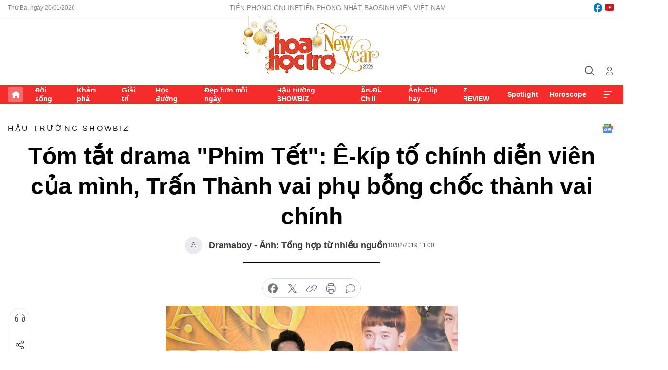

--- FILE ---
content_type: text/html;charset=utf-8
request_url: https://hoahoctro.tienphong.vn/tom-tat-drama-phim-tet-e-kip-to-chinh-dien-vien-cua-minh-tran-thanh-vai-phu-bong-choc-thanh-vai-chinh-post1206833.tpo
body_size: 19956
content:
<!DOCTYPE html> <html lang="vi" class="hht "> <head> <title>Tóm tắt drama "Phim Tết": Ê-kíp tố chính diễn viên của mình, Trấn Thành vai phụ bỗng chốc thành vai chính | Báo điện tử Tiền Phong</title> <meta name="description" content="Những ngày đầu năm, cư dân mạng hiện đang quan tâm tới những ồn ào xoay quanh hai bộ phim đang dẫn đầu doanh thu phòng vé là &#34;Trạng Quỳnh&#34; và &#34;Cua Lại Vợ Bầu&#34;."/> <meta name="keywords" content=""/> <meta name="news_keywords" content=""/> <meta http-equiv="Content-Type" content="text/html; charset=utf-8" /> <meta http-equiv="X-UA-Compatible" content="IE=edge"/> <meta http-equiv="refresh" content="1800" /> <meta name="revisit-after" content="1 days" /> <meta name="viewport" content="width=device-width, initial-scale=1"> <meta http-equiv="content-language" content="vi" /> <meta name="format-detection" content="telephone=no"/> <meta name="format-detection" content="address=no"/> <meta name="apple-mobile-web-app-capable" content="yes"> <meta name="apple-mobile-web-app-status-bar-style" content="black"> <meta name="apple-mobile-web-app-title" content="Báo điện tử Tiền Phong"/> <meta name="referrer" content="no-referrer-when-downgrade"/> <link rel="shortcut icon" href="https://cdn.tienphong.vn/assets/web/styles/img/h2t.png" type="image/x-icon" /> <link rel="preconnect" href="https://cdn.tienphong.vn"/> <link rel="dns-prefetch" href="https://cdn.tienphong.vn"/> <link rel="dns-prefetch" href="//www.google-analytics.com" /> <link rel="dns-prefetch" href="//www.googletagmanager.com" /> <link rel="dns-prefetch" href="//stc.za.zaloapp.com" /> <link rel="dns-prefetch" href="//fonts.googleapis.com" /> <script> var cmsConfig = { domainDesktop: 'https://hoahoctro.tienphong.vn', domainMobile: 'https://hoahoctro.tienphong.vn', domainApi: 'https://api.tienphong.vn', domainStatic: 'https://cdn.tienphong.vn', domainLog: 'https://log.tienphong.vn', googleAnalytics: 'G-749R1YGL4H,UA-161062453-1', siteId: 1, pageType: 1, objectId: 1206833, adsZone: 352, allowAds: false, adsLazy: true, antiAdblock: true, }; if (window.location.protocol !== 'https:' && window.location.hostname.indexOf('tienphong.vn') !== -1) { window.location = 'https://' + window.location.hostname + window.location.pathname + window.location.hash; } var USER_AGENT=window.navigator&&window.navigator.userAgent||"",IS_MOBILE=/Android|webOS|iPhone|iPod|BlackBerry|Windows Phone|IEMobile|Mobile Safari|Opera Mini/i.test(USER_AGENT);function setCookie(e,o,i){var n=new Date,i=(n.setTime(n.getTime()+24*i*60*60*1e3),"expires="+n.toUTCString());document.cookie=e+"="+o+"; "+i+";path=/;"}function getCookie(e){var o=document.cookie.indexOf(e+"="),i=o+e.length+1;return!o&&e!==document.cookie.substring(0,e.length)||-1===o?null:(-1===(e=document.cookie.indexOf(";",i))&&(e=document.cookie.length),unescape(document.cookie.substring(i,e)))}; </script> <script> if(USER_AGENT && USER_AGENT.indexOf("facebot") <= 0 && USER_AGENT.indexOf("facebookexternalhit") <= 0) { var query = ''; var hash = ''; if (window.location.search) query = window.location.search; if (window.location.hash) hash = window.location.hash; var canonicalUrl = 'https://hoahoctro.tienphong.vn/tom-tat-drama-phim-tet-e-kip-to-chinh-dien-vien-cua-minh-tran-thanh-vai-phu-bong-choc-thanh-vai-chinh-post1206833.tpo' + query + hash ; var curUrl = decodeURIComponent(window.location.href); if(!location.port && canonicalUrl.startsWith("http") && curUrl != canonicalUrl){ window.location.replace(canonicalUrl); } } </script> <meta property="fb:app_id" content="398178286982123"/> <meta property="fb:pages" content="102790913161840"/> <meta name="author" content="Báo điện tử Tiền Phong" /> <meta name="copyright" content="Copyright © 2026 by Báo điện tử Tiền Phong" /> <meta name="RATING" content="GENERAL" /> <meta name="GENERATOR" content="Báo điện tử Tiền Phong" /> <meta content="Báo điện tử Tiền Phong" itemprop="sourceOrganization" name="source"/> <meta content="news" itemprop="genre" name="medium"/> <meta name="robots" content="noarchive, max-image-preview:large, index, follow" /> <meta name="GOOGLEBOT" content="noarchive, max-image-preview:large, index, follow" /> <link rel="canonical" href="https://hoahoctro.tienphong.vn/tom-tat-drama-phim-tet-e-kip-to-chinh-dien-vien-cua-minh-tran-thanh-vai-phu-bong-choc-thanh-vai-chinh-post1206833.tpo" /> <meta property="og:site_name" content="Báo điện tử Tiền Phong"/> <meta property="og:rich_attachment" content="true"/> <meta property="og:type" content="article"/> <meta property="og:url" content="https://hoahoctro.tienphong.vn/tom-tat-drama-phim-tet-e-kip-to-chinh-dien-vien-cua-minh-tran-thanh-vai-phu-bong-choc-thanh-vai-chinh-post1206833.tpo"/> <meta property="og:image" content="https://cdn.tienphong.vn/images/bdfc554ea35983ad68a96e0050b6e2cbfc556fc72ef4cf7cc2c819de08ba4b9233744dbed301481ee2943c4af04ef4db9a8999387fb1335c756ff657bb5d1945ba9d488812025a34c4443392802f28c7/5c5fbc493e519-duc-thinh-8-600x450.png.webp"/> <meta property="og:image:width" content="1200"/> <meta property="og:image:height" content="630"/> <meta property="og:title" content="Tóm tắt drama &#34;Phim Tết&#34;: Ê-kíp tố chính diễn viên của mình, Trấn Thành vai phụ bỗng chốc thành vai chính"/> <meta property="og:description" content="Những ngày đầu năm, cư dân mạng hiện đang quan tâm tới những ồn ào xoay quanh hai bộ phim đang dẫn đầu doanh thu phòng vé là &#34;Trạng Quỳnh&#34; và &#34;Cua Lại Vợ Bầu&#34;."/> <meta name="twitter:card" value="summary"/> <meta name="twitter:url" content="https://hoahoctro.tienphong.vn/tom-tat-drama-phim-tet-e-kip-to-chinh-dien-vien-cua-minh-tran-thanh-vai-phu-bong-choc-thanh-vai-chinh-post1206833.tpo"/> <meta name="twitter:title" content="Tóm tắt drama &#34;Phim Tết&#34;: Ê-kíp tố chính diễn viên của mình, Trấn Thành vai phụ bỗng chốc thành vai chính"/> <meta name="twitter:description" content="Những ngày đầu năm, cư dân mạng hiện đang quan tâm tới những ồn ào xoay quanh hai bộ phim đang dẫn đầu doanh thu phòng vé là &#34;Trạng Quỳnh&#34; và &#34;Cua Lại Vợ Bầu&#34;."/> <meta name="twitter:image" content="https://cdn.tienphong.vn/images/bdfc554ea35983ad68a96e0050b6e2cbfc556fc72ef4cf7cc2c819de08ba4b9233744dbed301481ee2943c4af04ef4db9a8999387fb1335c756ff657bb5d1945ba9d488812025a34c4443392802f28c7/5c5fbc493e519-duc-thinh-8-600x450.png.webp"/> <meta name="twitter:site" content="@Báo điện tử Tiền Phong"/> <meta name="twitter:creator" content="@Báo điện tử Tiền Phong"/> <meta property="article:publisher" content="https://www.facebook.com/www.tienphong.vn/" /> <meta property="article:tag" content=""/> <meta property="article:section" content="Hậu trường SHOWBIZ,Hoa học trò" /> <meta property="article:published_time" content="2019-02-10T18:00:00+0700"/> <meta property="article:modified_time" content="2019-02-10T22:16:12+0700"/> <script type="application/ld+json"> { "@context" : "https://schema.org", "@type" : "WebSite", "name": "Báo điện tử Tiền Phong", "url": "https://hoahoctro.tienphong.vn", "alternateName" : "Hoa học trò, chuyên trang của Báo điện tử Tiền Phong", "potentialAction": { "@type": "SearchAction", "target": { "@type": "EntryPoint", "urlTemplate": "https://hoahoctro.tienphong.vn/search/?q={search_term_string}" }, "query-input": "required name=search_term_string" } } </script> <script type="application/ld+json"> { "@context":"http://schema.org", "@type":"BreadcrumbList", "itemListElement":[ { "@type":"ListItem", "position":1, "item":{ "@id":"https://hoahoctro.tienphong.vn/hht-hau-truong-showbiz/", "name":"Hậu trường SHOWBIZ" } } ] } </script> <script type="application/ld+json"> { "@context": "http://schema.org", "@type": "NewsArticle", "mainEntityOfPage":{ "@type":"WebPage", "@id":"https://hoahoctro.tienphong.vn/tom-tat-drama-phim-tet-e-kip-to-chinh-dien-vien-cua-minh-tran-thanh-vai-phu-bong-choc-thanh-vai-chinh-post1206833.tpo" }, "headline": "Tóm tắt drama &quot;Phim Tết&quot;: Ê-kíp tố chính diễn viên của mình, Trấn Thành vai phụ bỗng chốc thành vai chính", "description": "Những ngày đầu năm, cư dân mạng hiện đang quan tâm tới những ồn ào xoay quanh hai bộ phim đang dẫn đầu doanh thu phòng vé là &quot;Trạng Quỳnh&quot; và &quot;Cua Lại Vợ Bầu&quot;.", "image": { "@type": "ImageObject", "url": "https://cdn.tienphong.vn/images/bdfc554ea35983ad68a96e0050b6e2cbfc556fc72ef4cf7cc2c819de08ba4b9233744dbed301481ee2943c4af04ef4db9a8999387fb1335c756ff657bb5d1945ba9d488812025a34c4443392802f28c7/5c5fbc493e519-duc-thinh-8-600x450.png.webp", "width" : 1200, "height" : 675 }, "datePublished": "2019-02-10T18:00:00+0700", "dateModified": "2019-02-10T22:16:12+0700", "author": { "@type": "Person", "name": "Dramaboy - Ảnh: Tổng hợp từ nhiều nguồn" }, "publisher": { "@type": "Organization", "name": "Báo điện tử Tiền Phong", "logo": { "@type": "ImageObject", "url": "https://cdn.tienphong.vn/assets/web/styles/img/tienphong-logo-2025.png" } } } </script> <link rel="preload" href="https://cdn.tienphong.vn/assets/web/styles/css/main.min-1.0.68.css" as="style"> <link rel="preload" href="https://cdn.tienphong.vn/assets/web/js/main.min-1.0.34.js" as="script"> <link rel="preload" href="https://common.mcms.one/assets/js/web/story.min-0.0.9.js" as="script"> <link rel="preload" href="https://cdn.tienphong.vn/assets/web/js/detail.min-1.0.19.js" as="script"> <link id="cms-style" rel="stylesheet" href="https://cdn.tienphong.vn/assets/web/styles/css/main.min-1.0.68.css"> <style>i.ic-live { background: url(http://cdn.tienphong.vn/assets/web/styles/img/liveicon-min.png) center 2px no-repeat; display: inline-block!important; background-size: contain; height: 24px; width: 48px;
} .ic-live::before { content: "";
} .rss-page li { list-style: square; margin-left: 30px;
} .rss-page li a { color: var(--primary);
} .rss-page ul ul { margin-bottom: inherit;
} .rss-page li li { list-style: circle;
} .hht .mega-menu .expand-wrapper .relate-website .tpo, .hht .mega-menu .relate-website-megamenu .tpo, .svvn .mega-menu .expand-wrapper .relate-website .tpo, .svvn .mega-menu .relate-website-megamenu .tpo { height: 30px;
} .hht .basic-box-13 .left .story:first-child .story__thumb img, .hht .basic-box-13 .right .story:first-child .story__thumb img { width: 670px;
} .hht #sdaWeb_SdaTop { padding-bottom: 20px;
}</style> <script type="text/javascript"> var _metaOgUrl = 'https://hoahoctro.tienphong.vn/tom-tat-drama-phim-tet-e-kip-to-chinh-dien-vien-cua-minh-tran-thanh-vai-phu-bong-choc-thanh-vai-chinh-post1206833.tpo'; var page_title = document.title; var tracked_url = window.location.pathname + window.location.search + window.location.hash; var cate_path = 'hht-hau-truong-showbiz'; if (cate_path.length > 0) { tracked_url = "/" + cate_path + tracked_url; } </script> <script async="" src="https://www.googletagmanager.com/gtag/js?id=G-749R1YGL4H"></script> <script> window.dataLayer = window.dataLayer || []; function gtag(){dataLayer.push(arguments);} gtag('js', new Date()); gtag('config', 'G-749R1YGL4H', {page_path: tracked_url}); gtag('config', 'UA-161062453-1', {page_path: tracked_url}); </script> <script>window.dataLayer = window.dataLayer || [];dataLayer.push({'pageCategory': '/hht\-hau\-truong\-showbiz'});</script> <script> window.dataLayer = window.dataLayer || []; dataLayer.push({ 'event': 'Pageview', 'articleId': '1206833', 'articleTitle': 'Tóm tắt drama "Phim Tết": Ê-kíp tố chính diễn viên của mình, Trấn Thành vai phụ bỗng chốc thành vai chính', 'articleCategory': 'Hậu trường SHOWBIZ,Hoa học trò', 'articleAlowAds': false, 'articleAuthor': 'Dramaboy - Ảnh: Tổng hợp từ nhiều nguồn', 'articleType': 'detail', 'articlePublishDate': '2019-02-10T18:00:00+0700', 'articleThumbnail': 'https://cdn.tienphong.vn/images/bdfc554ea35983ad68a96e0050b6e2cbfc556fc72ef4cf7cc2c819de08ba4b9233744dbed301481ee2943c4af04ef4db9a8999387fb1335c756ff657bb5d1945ba9d488812025a34c4443392802f28c7/5c5fbc493e519-duc-thinh-8-600x450.png.webp', 'articleShortUrl': 'https://hoahoctro.tienphong.vn/tom-tat-drama-phim-tet-e-kip-to-chinh-dien-vien-cua-minh-tran-thanh-vai-phu-bong-choc-thanh-vai-chinh-post1206833.tpo', 'articleFullUrl': 'https://hoahoctro.tienphong.vn/tom-tat-drama-phim-tet-e-kip-to-chinh-dien-vien-cua-minh-tran-thanh-vai-phu-bong-choc-thanh-vai-chinh-post1206833.tpo', }); </script> <script> window.dataLayer = window.dataLayer || []; dataLayer.push({'articleAuthor': 'Dramaboy - Ảnh: Tổng hợp từ nhiều nguồn', 'articleAuthorID': '0'}); </script> <script type='text/javascript'> gtag('event', 'article_page',{ 'articleId': '1206833', 'articleTitle': 'Tóm tắt drama "Phim Tết": Ê-kíp tố chính diễn viên của mình, Trấn Thành vai phụ bỗng chốc thành vai chính', 'articleCategory': 'Hậu trường SHOWBIZ,Hoa học trò', 'articleAlowAds': false, 'articleAuthor': 'Dramaboy - Ảnh: Tổng hợp từ nhiều nguồn', 'articleType': 'detail', 'articlePublishDate': '2019-02-10T18:00:00+0700', 'articleThumbnail': 'https://cdn.tienphong.vn/images/bdfc554ea35983ad68a96e0050b6e2cbfc556fc72ef4cf7cc2c819de08ba4b9233744dbed301481ee2943c4af04ef4db9a8999387fb1335c756ff657bb5d1945ba9d488812025a34c4443392802f28c7/5c5fbc493e519-duc-thinh-8-600x450.png.webp', 'articleShortUrl': 'https://hoahoctro.tienphong.vn/tom-tat-drama-phim-tet-e-kip-to-chinh-dien-vien-cua-minh-tran-thanh-vai-phu-bong-choc-thanh-vai-chinh-post1206833.tpo', 'articleFullUrl': 'https://hoahoctro.tienphong.vn/tom-tat-drama-phim-tet-e-kip-to-chinh-dien-vien-cua-minh-tran-thanh-vai-phu-bong-choc-thanh-vai-chinh-post1206833.tpo', }); </script> </head> <body class=" detail-page "> <div id="sdaWeb_SdaMasthead" class="rennab banner-top" data-platform="1" data-position="Web_SdaMasthead" style="display:none"> </div> <header class="site-header"> <div class="top-wrapper"> <div class="container"> <span class="time" id="today"></span> <div class="relate-website"> <a href="https://tienphong.vn" class="website tpo" target="_blank" rel="nofollow" title="Tiền Phong Online">Tiền Phong Online</a> <a href="https://tienphong.vn/nhat-bao/" class="website tpo" title="Tiền Phong Nhật báo" target="_blank" rel="nofollow">Tiền Phong Nhật báo</a> <a href="https://svvn.tienphong.vn" class="website svvn" target="_blank" rel="nofollow" title="Sinh viên Việt Nam">Sinh viên Việt Nam</a> </div> <div class="lang-social"> <div class="social"> <a href="https://www.facebook.com/hoahoctro.vn" target="_blank" rel="nofollow" title="facebook"> <i class="ic-facebook"></i> </a> <a href="https://www.youtube.com/channel/UCtalnZVcscFoCo4lrpa37CA" target="_blank" rel="nofollow" title="youtube"> <i class="ic-youtube"></i> </a> </div> </div> </div> </div> <div class="main-wrapper"> <div class="container"> <h3><a class="logo" href="/" title="Báo điện tử Tiền Phong">Báo điện tử Tiền Phong</a></h3> <div class="search-wrapper"> <span class="ic-search"></span> <div class="search-form"> <input class="form-control txtsearch" placeholder="Tìm kiếm"> <i class="ic-close"></i> </div> </div> <div class="user" id="userprofile"> <span class="ic-user"></span> </div> </div> </div> <div class="navigation-wrapper"> <div class="container"> <ul class="menu"> <li><a href="/" class="home" title="Trang chủ">Trang chủ</a></li> <li> <a class="text" href="https://hoahoctro.tienphong.vn/hht-doi-song/" title="Đời sống">Đời sống</a> </li> <li> <a class="text" href="https://hoahoctro.tienphong.vn/hht-kham-pha/" title="Khám phá">Khám phá</a> </li> <li> <a class="text" href="https://hoahoctro.tienphong.vn/hht-giai-tri/" title="Giải trí">Giải trí</a> </li> <li> <a class="text" href="https://hoahoctro.tienphong.vn/hht-hoc-duong/" title="Học đường">Học đường</a> </li> <li> <a class="text" href="https://hoahoctro.tienphong.vn/hht-dep-hon-moi-ngay/" title="Đẹp hơn mỗi ngày">Đẹp hơn mỗi ngày</a> </li> <li> <a class="text" href="https://hoahoctro.tienphong.vn/hht-hau-truong-showbiz/" title="Hậu trường SHOWBIZ">Hậu trường SHOWBIZ</a> </li> <li> <a class="text" href="https://hoahoctro.tienphong.vn/hht-an-di-chill/" title="Ăn-Đi-Chill">Ăn-Đi-Chill</a> </li> <li> <a class="text" href="https://hoahoctro.tienphong.vn/hht-anh-clip-hay/" title="Ảnh-Clip hay">Ảnh-Clip hay</a> </li> <li> <a class="text" href="https://hoahoctro.tienphong.vn/z-review/" title="Z REVIEW">Z REVIEW</a> </li> <li> <a class="text" href="https://hoahoctro.tienphong.vn/hht-spotlight/" title="Spotlight">Spotlight</a> </li> <li> <a class="text" href="https://hoahoctro.tienphong.vn/hht-horoscope/" title="Horoscope">Horoscope</a> </li> <li><a href="javascript:void(0);" class="expansion" title="Xem thêm">Xem thêm</a></li> </ul> <div class="mega-menu"> <div class="container"> <div class="menu-wrapper"> <div class="wrapper"> <span class="label">Chuyên mục</span> <div class="item"> <a class="title" href="https://hoahoctro.tienphong.vn/hht-doi-song/" title="Đời sống">Đời sống</a> </div> <div class="item"> <a class="title" href="https://hoahoctro.tienphong.vn/hht-kham-pha/" title="Khám phá">Khám phá</a> </div> <div class="item"> <a class="title" href="https://hoahoctro.tienphong.vn/hht-giai-tri/" title="Giải trí">Giải trí</a> </div> <div class="item"> <a class="title" href="https://hoahoctro.tienphong.vn/hht-hoc-duong/" title="Học đường">Học đường</a> </div> <div class="item"> <a class="title" href="https://hoahoctro.tienphong.vn/hht-dep-hon-moi-ngay/" title="Đẹp hơn mỗi ngày">Đẹp hơn mỗi ngày</a> </div> <div class="item"> <a class="title" href="https://hoahoctro.tienphong.vn/hht-hau-truong-showbiz/" title="Hậu trường SHOWBIZ">Hậu trường SHOWBIZ</a> </div> <div class="item"> <a class="title" href="https://hoahoctro.tienphong.vn/hht-an-di-chill/" title="Ăn-Đi-Chill">Ăn-Đi-Chill</a> </div> <div class="item"> <a class="title" href="https://hoahoctro.tienphong.vn/hht-anh-clip-hay/" title="Ảnh-Clip hay">Ảnh-Clip hay</a> </div> <div class="item"> <a class="title" href="https://hoahoctro.tienphong.vn/z-review/" title="Z REVIEW">Z REVIEW</a> </div> <div class="item"> <a class="title" href="https://hoahoctro.tienphong.vn/hht-spotlight/" title="Spotlight">Spotlight</a> </div> <div class="item"> <a class="title" href="https://hoahoctro.tienphong.vn/hht-dung-bo-lo/" title="Đừng bỏ lỡ!">Đừng bỏ lỡ!</a> </div> <div class="item"> <a class="title" href="https://hoahoctro.tienphong.vn/hht-horoscope/" title="Horoscope">Horoscope</a> </div> <div class="item"> <a class="title" href="https://hoahoctro.tienphong.vn/hht-suoi-am-trai-tim/" title="Sưởi ấm trái tim">Sưởi ấm trái tim</a> </div> <div class="item"> <a class="title" href="https://hoahoctro.tienphong.vn/hht-cong-dan-so/" title="Công dân số">Công dân số</a> </div> <div class="item"> <a class="title" href="https://hoahoctro.tienphong.vn/hht-cam-nang-teen/" title="Cẩm nang teen">Cẩm nang teen</a> </div> <div class="item"> <a class="title" href="https://hoahoctro.tienphong.vn/hht-ket-noi-hoa-hoc-tro/" title="Kết nối Hoa Học Trò">Kết nối Hoa Học Trò</a> </div> </div> </div> <div class="expand-wrapper"> <div class="relate-website"> <span class="title">Các trang khác</span> <a href="https://tienphong.vn" class="website tpo" target="_blank" rel="nofollow" title="Tiền Phong Online">Tiền Phong Online</a> <a href="https://svvn.tienphong.vn" class="website svvn" target="_blank" rel="nofollow" title="Sinh viên Việt Nam">Sinh viên Việt Nam</a> </div> <div class="wrapper"> <span class="title">Liên hệ quảng cáo</span> <span class="text"> <i class="ic-phone"></i> <a href="tel:+84909559988">0909559988</a> </span> <span class="text"> <i class="ic-mail"></i> <a href="mailto:booking@baotienphong.com.vn">booking@baotienphong.com.vn</a> </span> </div> <div class="wrapper"> <span class="title">Tòa soạn</span> <span class="text"> <i class="ic-location"></i> <address>15 Hồ Xuân Hương, Hà Nội</address> </span> <span class="text"> <i class="ic-phone"></i> <a href="tel:+842439431250">024.39431250</a> </span> </div> <div class="wrapper"> <span class="title">Đặt mua báo in</span> <span class="text"> <i class="ic-phone"></i> <a href="tel:+842439439664">(024)39439664</a> </span> <span class="text"> <i class="ic-phone"></i> <a href="tel:+84908988666">0908988666</a> </span> </div> <div class="wrapper"> <a href="/ban-doc-lam-bao.tpo" class="send" title="Bạn đọc làm báo"><i class="ic-send"></i>Bạn đọc làm báo</a> <a href="#" class="companion" title="Đồng hành cùng Tiền phong">Đồng hành cùng Tiền phong</a> </div> <div class="link"> <a href="/toa-soan.tpo" class="text" title="Giới thiệu<">Giới thiệu</a> <a href="/nhat-bao/" class="text" title="Nhật báo">Nhật báo</a> <a href="/topics.html" class="text" title="Sự kiện">Sự kiện</a> <a href="/quang-cao.tpo" class="text" title="Quảng cáo">Quảng cáo</a> </div> <div class="top-social"> <a href="javascript:void(0);" class="title" title="Theo dõi Báo Tiền phong trên">Theo dõi Báo Tiền phong trên</a> <a href="https://www.facebook.com/www.tienphong.vn/" class="facebook" target="_blank" rel="nofollow">fb</a> <a href="https://www.youtube.com/@baotienphong" class="youtube" target="_blank" rel="nofollow">yt</a> <a href="https://www.tiktok.com/@baotienphong.official" class="tiktok" target="_blank" rel="nofollow">tt</a> <a href="https://zalo.me/783607375436573981" class="zalo" target="_blank" rel="nofollow">zl</a> <a href="https://news.google.com/publications/CAAiEF9pVTo7tHQ-AT_ZBUo_100qFAgKIhBfaVU6O7R0PgE_2QVKP9dN?hl=vi&gl=VN&ceid=VN:vi" class="google" target="_blank" rel="nofollow">gg</a> </div> </div> </div> </div> </div> </div> </header> <div class="site-body"> <div id="sdaWeb_SdaBackground" class="rennab " data-platform="1" data-position="Web_SdaBackground" style="display:none"> </div> <div class="container"> <div id="sdaWeb_SdaArticeTop" class="rennab " data-platform="1" data-position="Web_SdaArticeTop" style="display:none"> </div> <div class="article"> <div class="breadcrumb breadcrumb-detail"> <h2 class="main"> <a href="https://hoahoctro.tienphong.vn/hht-hau-truong-showbiz/" title="Hậu trường SHOWBIZ" class="active">Hậu trường SHOWBIZ</a> </h2> </div> <a href="https://news.google.com/publications/CAAiEF9pVTo7tHQ-AT_ZBUo_100qFAgKIhBfaVU6O7R0PgE_2QVKP9dN?hl=vi&gl=VN&ceid=VN:vi" class="img-ggnews" target="_blank" title="Google News">Google News</a> <div class="article__header"> <h1 class="article__title cms-title"> Tóm tắt drama "Phim Tết": Ê-kíp tố chính diễn viên của mình, Trấn Thành vai phụ bỗng chốc thành vai chính </h1> <div class="article__meta"> <div class="wrap-author"> <div class="author"> <span class="thumb"> </span> Dramaboy - Ảnh: Tổng hợp từ nhiều nguồn </div> </div> <time class="time" datetime="2019-02-10T18:00:00+0700" data-time="1549796400" data-friendly="false">10/02/2019 18:00</time> <meta class="cms-date" itemprop="datePublished" content="2019-02-10T18:00:00+0700"> </div> </div> <div class="features article__social"> <a href="#tts" title="Nghe"> <i class="ic-hear"></i>Nghe </a> <a href="javascript:void(0);" class="item" title="Chia sẻ" data-href="https://hoahoctro.tienphong.vn/tom-tat-drama-phim-tet-e-kip-to-chinh-dien-vien-cua-minh-tran-thanh-vai-phu-bong-choc-thanh-vai-chinh-post1206833.tpo" data-rel="facebook"> <i class="ic-share"></i>Chia sẻ </a> <a href="javascript:void(0);" class="sendbookmark hidden" onclick="ME.sendBookmark(this, 1206833);" data-id="1206833" title="Lưu bài viết"> <i class="ic-bookmark"></i>Lưu tin </a> <a href="#comment1206833" title="Bình luận"> <i class="ic-feedback"></i>Bình luận </a> <a href="https://hoahoctro.tienphong.vn/hht-hau-truong-showbiz/" title="Trở về"> <i class="ic-leftLong"></i>Trở về </a> </div> <div class="audio-social"> <div class="social article__social"> <a href="javascript:void(0);" class="item fb" data-href="https://hoahoctro.tienphong.vn/tom-tat-drama-phim-tet-e-kip-to-chinh-dien-vien-cua-minh-tran-thanh-vai-phu-bong-choc-thanh-vai-chinh-post1206833.tpo" data-rel="facebook" title="Facebook"> <i class="ic-facebook"></i>chia sẻ </a> <a href="javascript:void(0);" class="item twitterX" data-href="https://hoahoctro.tienphong.vn/tom-tat-drama-phim-tet-e-kip-to-chinh-dien-vien-cua-minh-tran-thanh-vai-phu-bong-choc-thanh-vai-chinh-post1206833.tpo" data-rel="twitter" title="Twitter"> <i class="ic-twitterX"></i>chia sẻ </a> <a href="javascript:void(0);" class="item link" data-href="https://hoahoctro.tienphong.vn/tom-tat-drama-phim-tet-e-kip-to-chinh-dien-vien-cua-minh-tran-thanh-vai-phu-bong-choc-thanh-vai-chinh-post1206833.tpo" data-rel="copy" title="Copy link"> <i class="ic-link"></i>copy link </a> <a href="javascript:void(0);" class="printer sendprint" title="In bài viết"> <i class="ic-printer"></i>in báo </a> <a href="#comment1206833" class="comment" title="Bình luận"> <i class="ic-feedback"></i>bình luận </a> </div> </div> <figure class="article__avatar "> <img class="cms-photo" src="https://cdn.tienphong.vn/images/c584fb042c0bfe767be7947fef0eb29a47621ca99747c1bfa956ffb9070b0f64a1ff5ab7c19268665e84570013cc96ac937557390f103310ca37d64b08b64ca3/5c5fbc493e519-duc-thinh-8-600x450.png" alt="Tóm tắt drama &#34;Phim Tết&#34;: Ê-kíp tố chính diễn viên của mình, Trấn Thành vai phụ bỗng chốc thành vai chính" cms-photo-caption="Tóm tắt drama &#34;Phim Tết&#34;: Ê-kíp tố chính diễn viên của mình, Trấn Thành vai phụ bỗng chốc thành vai chính"/> </figure> <div id="sdaWeb_SdaArticleAfterAvatar" class="rennab " data-platform="1" data-position="Web_SdaArticleAfterAvatar" style="display:none"> </div> <div class="article__sapo cms-desc"> HHTO - Những ngày đầu năm, cư dân mạng hiện đang quan tâm tới những ồn ào xoay quanh hai bộ phim đang dẫn đầu doanh thu phòng vé là "Trạng Quỳnh" và "Cua Lại Vợ Bầu".
</div> <div id="sdaWeb_SdaArticleAfterSapo" class="rennab " data-platform="1" data-position="Web_SdaArticleAfterSapo" style="display:none"> </div> <div class="article__body zce-content-body cms-body" itemprop="articleBody"> <p>Mùa phim Tết Nguyên Đán 2019 chứng kiến sự quyết tâm của <strong>Trấn Thành</strong> dành cho môn nghệ thuật thứ 7, khi anh cùng một lúc xuất hiện trong hai bộ phim điện ảnh là <strong>Trạng Quỳnh</strong> và <strong>Cua Lại Vợ Bầu</strong>. Mọi chuyện có lẽ hoàn toàn bình thường, thậm chí là rất tốt đẹp sau khi cả hai dự án của nam danh hài công bố đạt doanh thu khủng 10 tỷ chỉ sau 1 ngày ra mắt.</p>
<figure> <img src="[data-uri]" class="lazyload cms-photo" data-large-src="https://cdn.tienphong.vn/images/[base64]/5c5fb4b2c11a9-51286865101567759798030463109927244269617152o-1549443137755901814942.jpg" data-src="https://cdn.tienphong.vn/images/[base64]/5c5fb4b2c11a9-51286865101567759798030463109927244269617152o-1549443137755901814942.jpg" alt="Cả hai bộ phim của Trấn Thành cùng đạt doanh thu khủng chỉ trong một ngày." title="Cả hai bộ phim của Trấn Thành cùng đạt doanh thu khủng chỉ trong một ngày."> <figcaption> Cả hai bộ phim của<strong> Trấn Thành</strong> cùng đạt doanh thu khủng chỉ trong một ngày. </figcaption>
</figure>
<p>Tuy nhiên niềm vui của<strong> Trấn Thành</strong>&nbsp;đã nhanh chóng bị gián đoạn. Cụ thể, trên một số trang web/ ứng dụng đánh giá phim, <strong>Cua Lại Vợ Bầu</strong> liên tục bị đánh giá 1 điểm khiến số điểm trung bình của phim bị kéo xuống&nbsp;6,7 điểm, thua xa số điểm lúc đó của <strong>Trạng Quỳnh </strong>là&nbsp;8,8.</p>
<figure class="picture"> <img src="[data-uri]" alt="" class="lazyload cms-photo" data-large-src="https://cdn.tienphong.vn/images/[base64]/5c5fb503b5ff9-519979986825635621405985738420377286082560n-15494775900991140031538.jpg" data-src="https://cdn.tienphong.vn/images/[base64]/5c5fb503b5ff9-519979986825635621405985738420377286082560n-15494775900991140031538.jpg">
</figure>
<figure> <img src="[data-uri]" class="lazyload cms-photo" data-large-src="https://cdn.tienphong.vn/images/[base64]/5c5fb5460b0b9-515765662566966719084704138121236448280576n-15494775900941772027733.jpg" data-src="https://cdn.tienphong.vn/images/[base64]/5c5fb5460b0b9-515765662566966719084704138121236448280576n-15494775900941772027733.jpg" alt="Hàng loạt những bình luận tiêu cực kèm đánh giá 1 sao &amp;quot;tổng tấn công&amp;quot; Cua Lại Vợ Bầu." title="Hàng loạt những bình luận tiêu cực kèm đánh giá 1 sao &amp;quot;tổng tấn công&amp;quot; Cua Lại Vợ Bầu."> <figcaption> Hàng loạt những bình luận tiêu cực kèm đánh giá 1 sao "tổng tấn công" <strong>Cua Lại Vợ Bầu</strong>. </figcaption>
</figure>
<p>Hành động được cho là "chơi xấu" này đã khiến nam danh hài không khỏi bức xúc và lên tiếng trên trang cá nhân của mình. <strong>Trấn Thành</strong> chia sẻ: "Từ hôm qua đến giờ không biết ai đã vào tất cả các trang phim đánh hàng loạt liên tiếp hơn trăm cái 1 điểm cho phim <strong>Cua Lại Vợ Bầu</strong>.<strong>&nbsp;</strong>Những ngày công chiếu phim được đánh giá 9,3 điểm. Sau 2 mùng, bị kéo xuống thành 6,7 điểm. Thật sự <strong>Trấn Thành</strong> quá đau lòng. Chúng tôi ko biết tổ chức nào đã làm việc này và làm để được lợi ích gì? Nhưng đây thật sự là&nbsp;một điều đáng buồn và đáng xấu hổ trong việc cạnh tranh công bằng...".</p>
<figure> <img src="[data-uri]" class="lazyload cms-photo" data-large-src="https://cdn.tienphong.vn/images/[base64]/5c5fb60e40341-517014883626964009878545162245459351175168n-15494732977401358780877-15494733421712095324408-1.png" data-src="https://cdn.tienphong.vn/images/[base64]/5c5fb60e40341-517014883626964009878545162245459351175168n-15494732977401358780877-15494733421712095324408-1.png" alt="Dòng trạng thái bức xúc của Trấn Thành." title="Dòng trạng thái bức xúc của Trấn Thành."> <figcaption> Dòng trạng thái bức xúc của <strong>Trấn Thành</strong>. </figcaption>
</figure>
<p>Ngay lập tức phát ngôn này của <strong>Trấn Thành</strong> đã gây nên làn sóng trái chiều. Bên cạnh những ý kiến bày tỏ sự ủng hộ <strong>Cua Lại Vợ Bầu</strong>, kêu gọi mọi người vô bình chọn để "kéo" điểm cho phim, thì không ít bình luận lại cho rằng quan điểm của&nbsp;<strong>Trấn Thành</strong>&nbsp;là chủ quan và khẳng định&nbsp;anh đang ám chỉ ê-kíp một-bộ-phim-khác-của-mình có hành động "chơi xấu". Một khán giả để lại bình luận bên dưới nhận được rất nhiều sự ủng hộ: "Nghĩ cũng ngộ, nghệ sĩ lúc nào cũng nói khán giả là người đánh giá công tâm nhất, nhưng sao không tôn trọng sự đánh giá của khán giả vậy nhỉ? Phim không hay thì người xem không có quyền được review à? Phim không mang lại được cảm xúc như mong muốn thì người xem vẫn phải im lặng ư?".</p>
<figure> <img src="[data-uri]" class="lazyload cms-photo" data-large-src="https://cdn.tienphong.vn/images/f2e13314a4b37118c8db0736b61981eb149532840a76afdc55346d99b2597638a66d8cdcf808ffe7d9379ea9b4da03a4/5c5fb6aeea6a4-tt.png" data-src="https://cdn.tienphong.vn/images/82d82846f0198d148dc4ddbf37205604149532840a76afdc55346d99b2597638a66d8cdcf808ffe7d9379ea9b4da03a4/5c5fb6aeea6a4-tt.png" alt="Thì không ít những bình luận gay gắt cho rằng ý kiến của Trấn Thành đang quá chủ quan." title="Thì không ít những bình luận gay gắt cho rằng ý kiến của Trấn Thành đang quá chủ quan."> <figcaption> Thì không ít những bình luận gay gắt cho rằng ý kiến của <strong>Trấn Thành</strong> đang quá chủ quan. </figcaption>
</figure>
<p>Trước búa rìu nghi vấn của dư luận, đạo diễn phim <strong>Trạng Quỳnh</strong> là<strong> Đức Thịnh</strong> đã lên tiếng phủ nhận việc mình và ê-kíp "chơi xấu"<strong> Trấn Thành</strong>.&nbsp;Anh cho biết&nbsp;theo báo cáo thống kê từ các nhà phát hành, hiện<strong> Trạng Quỳnh</strong> chỉ đang cạnh tranh Top 1 với bộ phim <strong>How to train Dragon 3 - Bí quyết luyện rồng 3 </strong>nên không có lý do gì anh lại phải làm vậy. Bà xã <strong>Thanh Thúy</strong> vừa mới hạ sinh cậu quý tử cũng đã&nbsp;lên tiếng trên trang cá nhân để bênh vực chồng ngay sau đó. Cô cho biết <strong>Đức Thịnh</strong> đã rất buồn khi mất một người mà tưởng rằng rất tốt.</p>
<p>Nguyên văn dòng trạng thái của<strong> Thanh Thúy</strong>:&nbsp;"Hôm nay, thấy chồng đi làm về vào bệnh viện thăm mình, thấy ổng buồn buồn, hỏi ổng về doanh thu phim <strong>Trạng Quỳnh</strong>. Ổng nói là rất tốt, rất khủng.&nbsp;Hỏi vậy sao anh không vui?</p>
<p>Ảnh im lặng rất lâu, rồi nói: "Anh buồn về cái nghề của mình, sao ai muốn nói, muốn bình phẩm gì cũng được, thậm chí nhục mạ. Nhưng điều đó không lớn vì anh biết loại đó là gì. Anh buồn nhiều hơn là buồn về một đồng nghiệp đã từng là đồng đội, đồng hành. Họ biết rõ anh cực khổ như thế nào, trải qua khó khăn ra sao để thực hiện bộ phim <strong>Trạng Quỳnh</strong>. Sao họ lại cư xử như vậy? Rất không đúng chút nào. Từ nay anh sẽ không trân trọng họ như đã từng trân trọng và quí mến. May mà phim <strong>Trạng Quỳnh</strong> rất được khán giả khắp nơi ủng hộ nồng nhiệt và đáng yêu vô cùng. Đến giờ anh vẫn tự hỏi. Tại sao họ làm vậy?</p>
<p>Mình hỏi nhưng mà chuyện gì?. Ảnh chỉ lặng lẽ ôm cu <strong>Tết</strong>&nbsp;(con trai mới sinh của<strong> Đức Thịnh</strong>) và nói: “Thôi bỏ đi, về nhà là phải vui, coi như anh mất một người mà anh tưởng là tốt. Bỏ đi em!" Anh <strong>Thịnh</strong> là người hiền lành.&nbsp;Ảnh mà trách ai thì quá lắm ảnh mới trách. Dù không rõ chuyện gì nhưng thấy thương chồng quá".&nbsp;</p>
<figure> <img src="[data-uri]" class="lazyload cms-photo" data-large-src="https://cdn.tienphong.vn/images/f2e13314a4b37118c8db0736b61981eb7af26724b21fc8908385f9b06a46e7eec88c6197dc6fea53335d90202a73537b/5c5fb706b15ee-tt.png" data-src="https://cdn.tienphong.vn/images/82d82846f0198d148dc4ddbf372056047af26724b21fc8908385f9b06a46e7eec88c6197dc6fea53335d90202a73537b/5c5fb706b15ee-tt.png" alt="Thanh Thúy lên tiếng bênh vực ông xã Đức Thịnh." title="Thanh Thúy lên tiếng bênh vực ông xã Đức Thịnh."> <figcaption> <strong>Thanh Thúy</strong> lên tiếng bênh vực ông xã <strong>Đức Thịnh</strong>. </figcaption>
</figure>
<p>Hai nhân vật trong hai bộ phim mà&nbsp;<strong>Trấn Thành</strong>&nbsp;tham gia vào mùa Tết Nguyên Đán năm nay có thể nói được xây dựng hoàn toàn khác biệt. Nếu&nbsp;<strong>Xẩm&nbsp;</strong>là nhân vật hài hước, khá quen thuộc với hình ảnh hoạt ngôn của&nbsp;<strong>Trấn Thành</strong>,&nbsp;thì <strong>Trọng Thoạ</strong>i&nbsp;lại là&nbsp;vai diễn nặng về tâm lý, khác biệt với hầu hết những bộ phim trước đó của anh. Đây dường như là một "nước cờ"&nbsp;của<strong>&nbsp;Trấn Thành</strong>&nbsp;và ê-kíp để cân bằng lượng khán giả giữa hai bộ phim.</p>
<p>Tuy tính toán là vậy nhưng điều khán giả thắc mắc rằng tại sao&nbsp;<strong>Trấn Thành&nbsp;</strong>chỉ quảng bá cho mỗi&nbsp;<strong>Trạng Quỳnh</strong>&nbsp;khi cả hai bộ phim bắt đầu ra rạp? Phải chăng giữa họ đang có sự "xích mích"?</p>
<figure> <img src="[data-uri]" class="lazyload cms-photo" data-large-src="https://cdn.tienphong.vn/images/f2e13314a4b37118c8db0736b61981eb4fbb41e46f637c633edd2f295115fa57f9f43b05e47e423a8fa521e1d39fc9ce/5c5fb815163cc-aa4.jpg" data-src="https://cdn.tienphong.vn/images/82d82846f0198d148dc4ddbf372056044fbb41e46f637c633edd2f295115fa57f9f43b05e47e423a8fa521e1d39fc9ce/5c5fb815163cc-aa4.jpg" alt="Trấn Thành chỉ công bố doanh thu của Cua Lại Vợ Bầu" title="Trấn Thành chỉ công bố doanh thu của Cua Lại Vợ Bầu"> <figcaption> Trấn Thành chỉ công bố doanh thu của <strong>Cua Lại Vợ Bầu</strong> </figcaption>
</figure>
<figure class="picture"> <img src="[data-uri]" alt="" class="lazyload cms-photo" data-large-src="https://cdn.tienphong.vn/images/f2e13314a4b37118c8db0736b61981ebd2a3d479aece2290b28e9e5f7fa516487c377b51ae29293be4f5e37d614e157e/5c5fb813bd0d7-aa7.jpg" data-src="https://cdn.tienphong.vn/images/82d82846f0198d148dc4ddbf37205604d2a3d479aece2290b28e9e5f7fa516487c377b51ae29293be4f5e37d614e157e/5c5fb813bd0d7-aa7.jpg">
</figure>
<figure class="picture"> <img src="[data-uri]" alt="" class="lazyload cms-photo" data-large-src="https://cdn.tienphong.vn/images/f2e13314a4b37118c8db0736b61981ebe43c5111035af5e2ff85e34b65e912640bea6c5ccda9c5995cb290b144870163/5c5fb8123a2ca-aa5.jpg" data-src="https://cdn.tienphong.vn/images/82d82846f0198d148dc4ddbf37205604e43c5111035af5e2ff85e34b65e912640bea6c5ccda9c5995cb290b144870163/5c5fb8123a2ca-aa5.jpg">
</figure>
<figure> <img src="[data-uri]" class="lazyload cms-photo" data-large-src="https://cdn.tienphong.vn/images/f2e13314a4b37118c8db0736b61981eb9e6bf61fec8ff7471f5b2f91e321e9bd69d4d45269318f0854cc601bfc2585ea/5c5fb8116451c-aa8.jpg" data-src="https://cdn.tienphong.vn/images/82d82846f0198d148dc4ddbf372056049e6bf61fec8ff7471f5b2f91e321e9bd69d4d45269318f0854cc601bfc2585ea/5c5fb8116451c-aa8.jpg" alt="Những bài đăng về Cua Lại Vợ Bầu xuất hiện liên tục trên trang Fanpage của anh." title="Những bài đăng về Cua Lại Vợ Bầu xuất hiện liên tục trên trang Fanpage của anh."> <figcaption> Những bài đăng về <strong>Cua Lại Vợ Bầu</strong> xuất hiện liên tục trên trang Fanpage của anh. </figcaption>
</figure>
<figure> <img src="[data-uri]" class="lazyload cms-photo" data-large-src="https://cdn.tienphong.vn/images/f2e13314a4b37118c8db0736b61981ebe4eb231a5df2ae470b5b3c94382358fc55f567b753ed4c9eda3303890fc4e17c/5c5fb81680e7e-a10.jpg" data-src="https://cdn.tienphong.vn/images/82d82846f0198d148dc4ddbf37205604e4eb231a5df2ae470b5b3c94382358fc55f567b753ed4c9eda3303890fc4e17c/5c5fb81680e7e-a10.jpg" alt="Trọng khi đó họa may lắm Trạng Quỳnh mới có một bài đăng." title="Trọng khi đó họa may lắm Trạng Quỳnh mới có một bài đăng."> <figcaption> Trọng khi đó họa may lắm <strong>Trạng Quỳnh</strong> mới có một bài đăng. </figcaption>
</figure>
<p>Việc phim Việt ra mắt dịp Tết đụng mặt nhau "chan chát" có lẽ không còn quá xa lạ đối với khán giả. Nhưng 2 phim mà mình tham gia cùng ra mắt một thời điểm thì có lẽ chỉ&nbsp;<strong>Trấn Thành</strong> mới lâm vào thế khó như vậy. Một ý kiến bày tỏ sự đồng cảm với nam danh hài: "Vâng, ngay cả phim <strong>Trấn Thành</strong> đóng vai chính đồng viết kịch bản mà cũng không thể làm gì được ngoài 1-2 suất cinetour. Trách nó không hỗ trợ cho<strong>&nbsp;Trạng Quỳnh&nbsp;</strong>thì biết làm sao”.</p>
<p>Đáp lại bình luận này, đạo diễn <strong>Đức Thịnh </strong>ngay lập tức phản bác: “Tôi ủng hộ <strong>Trấn Thành</strong> bảo vệ&nbsp;<strong>Cua Lại Vợ Bầu</strong>&nbsp;vì đó là trách nhiệm. Tôi hiểu cả việc <strong>Trấn Thành</strong> là vai chính phim bên kia kiêm nhiều vai trò khác. Tôi chưa bao giờ yêu cầu <strong>Trấn Thành</strong> hết sức makerting cho&nbsp;<strong>Trạng Quỳnh</strong>”.</p>
<p>"Nhưng <strong>Trấn Thành</strong> có hai phim ở thời điểm nhạy cảm nên phải cư xử đúng đắn trong những phát ngôn để ít nhất không ảnh hưởng đến người mà mình đã cộng tác. Tôi thừa hiểu áp lực của<strong> Trấn Thành</strong> ở phim còn lại. Tuy vậy, tình huống này cậu ấy đã cư xử không đúng. Đừng đem lịch chiếu ra giải thích phân bua. Chẳng ai muốn tình huống này nhưng đã rơi vào phải xử lý đúng cho đôi bên. <strong>Trấn Thành</strong> có lỗi với tôi và ê-kíp <strong>Trạng Quỳnh"</strong>.</p>
<p>"Chẳng ai thích đụng nhau cả. Tôi rất hiểu tình huống khó của<strong> Trấn Thành</strong>. Nhưng phim<strong> Trạng Quỳnh</strong> cũng bị chơi xấu y chang<strong> Cua Lại Vợ Bầu</strong>, lại đang cạnh tranh nhau. Mà <strong>Trấn Thành</strong> chỉ đưa 1 phim để bảo vệ, cho dù có áp lực này nọ nhưng làm như vậy là không đúng. T<strong>rấn Thành</strong> phải post cả 2 vì cả 2 phim đều bị dìm và chơi xấu như nhau. Tôi cũng nghi ngờ ngược lại. Nhưng tôi đâu có post để nói cho người ta hiểu lầm là bên kia, lỡ không phải vậy mà là 1 phe khác nữa thì sao".</p>
<p>"Phải đúng và phải khéo. Tôi biết chuyện <strong>Trấn Thành</strong> đóng chính và làm kịch bản cho <strong>Cua Lại Vợ Bầu, Thành</strong> buộc phải lo lắng cho <strong>Cua Lại Vợ Bầu</strong> hơn. Nhưng<strong> Thành</strong> phải làm sao để team <strong>Trạng Quỳnh</strong> không bị tổn thương chứ. Khó nhưng đâu phải không làm được. Trừ khi mình cố tình làm như vậy vì lý do nào đó'".</p>
<figure> <img src="[data-uri]" class="lazyload cms-photo" data-large-src="https://cdn.tienphong.vn/images/f2e13314a4b37118c8db0736b61981eb03927799a29ede84d488150b17a207d6ed2fe6d42625fb4bb74909135b6df137142e01fe4e27813d7adde9e92de6431e/5c5fbc493e519-duc-thinh-8.png" data-src="https://cdn.tienphong.vn/images/82d82846f0198d148dc4ddbf3720560403927799a29ede84d488150b17a207d6ed2fe6d42625fb4bb74909135b6df137142e01fe4e27813d7adde9e92de6431e/5c5fbc493e519-duc-thinh-8.png" alt="Trấn Thành và đạo diễn Đức Thịnh từng có mối quan hệ thân thiết." title="Trấn Thành và đạo diễn Đức Thịnh từng có mối quan hệ thân thiết."> <figcaption> <strong>Trấn Thành</strong> và đạo diễn <strong>Đức Thịnh</strong> từng có mối quan hệ thân thiết. </figcaption>
</figure>
<p>Khi vụ việc đang dần được đẩy lên ở mức đỉnh điểm, đạo diễn<strong> Đức Thịnh</strong> đã bất ngờ lên tiếng nhằm xoa dịu căng thẳng trước truyền thông:&nbsp;"Tôi và <strong>Trấn Thành</strong> chỉ là nạn nhân của cuộc cạnh tranh. Bây giờ, bình tâm nhìn lại, tôi thấy mình nóng nảy, phản ứng hơi quá với <strong>Trấn Thành</strong>. Tôi nóng nảy cũng vì quá cưng đứa con tinh thần của mình, làm phim cực khổ. Thật lòng, bây giờ, tôi không trách <strong>Trấn Thành</strong> bất cứ điều gì".</p>
<p>Trong khi đó,&nbsp;một hình ảnh được cho là email ghi lại biên bản cuộc họp giữa đạo diễn <strong>Đức Thịnh</strong> và các cổ đông góp vốn của phim<strong> Trạng Quỳnh</strong> bất ngờ được cư dân mạng truyền tay nhau. Cụ thể,&nbsp;nội dung của cuộc cuộc họp này đã đề xuất việc khởi kiện <strong>Trấn Thành</strong> vì thái độ lơ là truyền thông phim.&nbsp;</p>
<p>Trích một đoạn trong email đối thoại với đạo diễn<strong> Đức Thịn</strong>h: "Tụi em và các cổ đông khác đồng ý trả cát-sê rất cao cho <strong>Trấn Thành</strong>, ngoài việc chuyên môn, thì đã có luôn việc phải hỗ trợ tối đa cho marketing và PR cho bộ phim <strong>Trạng Quỳnh</strong>. Điều đó là hiển nhiên. Diễn viên nào cũng phải vậy. Tại sao khi <strong>Trạng Quỳnh</strong> bị dìm hàng bằng hảng trăm comment ảo mà ai cũng biết là từ các đối thủ phim khác, <strong>Trấn Thành</strong> đã không bênh vực. Tụi em không trách <strong>Trấn Thành</strong> PR cho phim kia, nhưng khi <strong>Trấn Thành</strong> quay lưng bỏ mặc thì rất quá đáng, thậm chí còn tiếp tay để truyền thông chỉa mũi dùi vào phim <strong>Trạng Quỳnh</strong>. Khi có 2 phim thì phải ý thức tế nhị là làm sao để bảo vệ cả hai chứ đâu phải lựa cách đâm sau lưng ê-kíp<strong> Trạng Quỳnh</strong> như vậy".</p>
<p>Đáp lại những lời đề xuất này, đạo diễn <strong>Đức Thịnh</strong> cho biết anh không muốn dính thêm ồn ào và chỉ tập trung làm phim. Trước đó, anh cũng đã khẳng định sẽ can ngăn việc khởi kiện <strong>Trấn Thành</strong> từ nhà sản xuất <strong>Trạng Quỳnh</strong>: "Tôi không bao giờ để chuyện đó xảy ra. Nếu điều đó xảy ra, tôi sẽ bảo vệ <strong>Trấn Thành</strong> đến cùng. Tôi là nghệ sĩ nên tôi hiểu <strong>Trấn Thành</strong>".</p>
<figure> <img src="[data-uri]" class="lazyload cms-photo" data-large-src="https://cdn.tienphong.vn/images/f2e13314a4b37118c8db0736b61981eb3430ca49567e049b9a86da81419c2a0d83ddfeb67ad5b295262492a657a86c5ee5df5c8f8c44543b15c72d5d727c3410/5c6024726b69b-25541f2c8d6d64333d7c.jpg" data-src="https://cdn.tienphong.vn/images/82d82846f0198d148dc4ddbf372056043430ca49567e049b9a86da81419c2a0d83ddfeb67ad5b295262492a657a86c5ee5df5c8f8c44543b15c72d5d727c3410/5c6024726b69b-25541f2c8d6d64333d7c.jpg" alt="Trấn Thành đang đứng trước nguy cơ bị NSX Trạng Quỳnh khởi kiện." title="Trấn Thành đang đứng trước nguy cơ bị NSX Trạng Quỳnh khởi kiện."> <figcaption> <strong>Trấn Thành</strong> đang đứng trước nguy cơ bị NSX <strong>Trạng Quỳnh</strong> khởi kiện. </figcaption>
</figure> <div id="sdaWeb_SdaArticleAfterBody" class="rennab " data-platform="1" data-position="Web_SdaArticleAfterBody" style="display:none"> </div> </div> <div class="article-footer"> <div class="article__author"> <span class="name">Dramaboy - Ảnh: Tổng hợp từ nhiều nguồn</span> </div> <div id="sdaWeb_SdaArticleAfterTag" class="rennab " data-platform="1" data-position="Web_SdaArticleAfterTag" style="display:none"> </div> <div class="wrap-comment" id="comment1206833" data-id="1206833" data-type="20"></div> <div id="sdaWeb_SdaArticleAfterComment" class="rennab " data-platform="1" data-position="Web_SdaArticleAfterComment" style="display:none"> </div> </div> </div> <div class="col size-300"> <div class="main-col content-col"> <div id="sdaWeb_SdaArticleAfterBody1" class="rennab " data-platform="1" data-position="Web_SdaArticleAfterBody1" style="display:none"> </div> <div id="sdaWeb_SdaArticleAfterBody2" class="rennab " data-platform="1" data-position="Web_SdaArticleAfterBody2" style="display:none"> </div> <div class="basic-box-9"> <h3 class="box-heading"> <a href="https://hoahoctro.tienphong.vn/hht-hau-truong-showbiz/" title="Hậu trường SHOWBIZ" class="title"> Cùng chuyên mục </a> </h3> <div class="box-content content-list" data-source="hht-recommendation-352"> <article class="story" data-id="1814531"> <figure class="story__thumb"> <a class="cms-link" href="https://hoahoctro.tienphong.vn/karik-sau-phau-thuat-duoc-cac-anh-trai-den-tham-mot-chi-tiet-voi-me-gay-xuc-dong-post1814531.tpo" title="Karik sau phẫu thuật: Được các Anh trai đến thăm, một chi tiết với mẹ gây xúc động"> <img class="lazyload" src="[data-uri]" data-src="https://cdn.tienphong.vn/images/ff28d31ae1530f3d58513d3fbdea7eea735f48d61b14cc499256cf19ddc413b95e2bd9c694091505d873f9d253eb9b1f05745bf6a6c78ab0f8d083733f2f2d61/ava-4142.jpg.webp" data-srcset="https://cdn.tienphong.vn/images/ff28d31ae1530f3d58513d3fbdea7eea735f48d61b14cc499256cf19ddc413b95e2bd9c694091505d873f9d253eb9b1f05745bf6a6c78ab0f8d083733f2f2d61/ava-4142.jpg.webp 1x, https://cdn.tienphong.vn/images/97b9e81500ed8b67cedc49cfebfd9da0735f48d61b14cc499256cf19ddc413b95e2bd9c694091505d873f9d253eb9b1f05745bf6a6c78ab0f8d083733f2f2d61/ava-4142.jpg.webp 2x" alt="Karik sau phẫu thuật: Được các Anh trai đến thăm, một chi tiết với mẹ gây xúc động"> <noscript><img src="https://cdn.tienphong.vn/images/ff28d31ae1530f3d58513d3fbdea7eea735f48d61b14cc499256cf19ddc413b95e2bd9c694091505d873f9d253eb9b1f05745bf6a6c78ab0f8d083733f2f2d61/ava-4142.jpg.webp" srcset="https://cdn.tienphong.vn/images/ff28d31ae1530f3d58513d3fbdea7eea735f48d61b14cc499256cf19ddc413b95e2bd9c694091505d873f9d253eb9b1f05745bf6a6c78ab0f8d083733f2f2d61/ava-4142.jpg.webp 1x, https://cdn.tienphong.vn/images/97b9e81500ed8b67cedc49cfebfd9da0735f48d61b14cc499256cf19ddc413b95e2bd9c694091505d873f9d253eb9b1f05745bf6a6c78ab0f8d083733f2f2d61/ava-4142.jpg.webp 2x" alt="Karik sau phẫu thuật: Được các Anh trai đến thăm, một chi tiết với mẹ gây xúc động" class="image-fallback"></noscript> </a> </figure> <h2 class="story__heading" data-tracking="1814531"> <a class="cms-link " href="https://hoahoctro.tienphong.vn/karik-sau-phau-thuat-duoc-cac-anh-trai-den-tham-mot-chi-tiet-voi-me-gay-xuc-dong-post1814531.tpo" title="Karik sau phẫu thuật: Được các Anh trai đến thăm, một chi tiết với mẹ gây xúc động"> Karik sau phẫu thuật: Được các Anh trai đến thăm, một chi tiết với mẹ gây xúc động </a> </h2> </article> <article class="story" data-id="1814518"> <figure class="story__thumb"> <a class="cms-link" href="https://hoahoctro.tienphong.vn/mck-o-an-da-lau-den-luc-tro-lai-thi-bi-leak-nhac-to-doi-rapital-len-tieng-post1814518.tpo" title="MCK “ở ẩn” đã lâu đến lúc trở lại thì bị &#34;leak nhạc&#34;, tổ đội Rapital lên tiếng"> <img class="lazyload" src="[data-uri]" data-src="https://cdn.tienphong.vn/images/699f410bbdcc0255c515603e38ef71a8aab69098ddcab6edf9422f1a07ee9821fa68bad9fb20fa28b311b4c3ac3e26a687cd23f28aa6bd9769811af0a3c02b6d0c475a78c534e4b8a97b5bcf7cc9736605745bf6a6c78ab0f8d083733f2f2d61/thiet-ke-chua-co-ten-2026-01-20t171155537.png.webp" data-srcset="https://cdn.tienphong.vn/images/699f410bbdcc0255c515603e38ef71a8aab69098ddcab6edf9422f1a07ee9821fa68bad9fb20fa28b311b4c3ac3e26a687cd23f28aa6bd9769811af0a3c02b6d0c475a78c534e4b8a97b5bcf7cc9736605745bf6a6c78ab0f8d083733f2f2d61/thiet-ke-chua-co-ten-2026-01-20t171155537.png.webp 1x, https://cdn.tienphong.vn/images/02978ca539f5a95c8bf50351ed9ba09daab69098ddcab6edf9422f1a07ee9821fa68bad9fb20fa28b311b4c3ac3e26a687cd23f28aa6bd9769811af0a3c02b6d0c475a78c534e4b8a97b5bcf7cc9736605745bf6a6c78ab0f8d083733f2f2d61/thiet-ke-chua-co-ten-2026-01-20t171155537.png.webp 2x" alt="MCK “ở ẩn” đã lâu đến lúc trở lại thì bị &#34;leak nhạc&#34;, tổ đội Rapital lên tiếng"> <noscript><img src="https://cdn.tienphong.vn/images/699f410bbdcc0255c515603e38ef71a8aab69098ddcab6edf9422f1a07ee9821fa68bad9fb20fa28b311b4c3ac3e26a687cd23f28aa6bd9769811af0a3c02b6d0c475a78c534e4b8a97b5bcf7cc9736605745bf6a6c78ab0f8d083733f2f2d61/thiet-ke-chua-co-ten-2026-01-20t171155537.png.webp" srcset="https://cdn.tienphong.vn/images/699f410bbdcc0255c515603e38ef71a8aab69098ddcab6edf9422f1a07ee9821fa68bad9fb20fa28b311b4c3ac3e26a687cd23f28aa6bd9769811af0a3c02b6d0c475a78c534e4b8a97b5bcf7cc9736605745bf6a6c78ab0f8d083733f2f2d61/thiet-ke-chua-co-ten-2026-01-20t171155537.png.webp 1x, https://cdn.tienphong.vn/images/02978ca539f5a95c8bf50351ed9ba09daab69098ddcab6edf9422f1a07ee9821fa68bad9fb20fa28b311b4c3ac3e26a687cd23f28aa6bd9769811af0a3c02b6d0c475a78c534e4b8a97b5bcf7cc9736605745bf6a6c78ab0f8d083733f2f2d61/thiet-ke-chua-co-ten-2026-01-20t171155537.png.webp 2x" alt="MCK “ở ẩn” đã lâu đến lúc trở lại thì bị &#34;leak nhạc&#34;, tổ đội Rapital lên tiếng" class="image-fallback"></noscript> </a> </figure> <h2 class="story__heading" data-tracking="1814518"> <a class="cms-link " href="https://hoahoctro.tienphong.vn/mck-o-an-da-lau-den-luc-tro-lai-thi-bi-leak-nhac-to-doi-rapital-len-tieng-post1814518.tpo" title="MCK “ở ẩn” đã lâu đến lúc trở lại thì bị &#34;leak nhạc&#34;, tổ đội Rapital lên tiếng"> MCK “ở ẩn” đã lâu đến lúc trở lại thì bị "leak nhạc", tổ đội Rapital lên tiếng </a> </h2> </article> <article class="story" data-id="1814358"> <figure class="story__thumb"> <a class="cms-link" href="https://hoahoctro.tienphong.vn/hoa-hau-do-thi-ha-lo-vet-thuong-o-chan-nguyen-nhan-la-gi-ma-netizen-dong-cam-post1814358.tpo" title="Hoa hậu Đỗ Thị Hà lộ vết thương ở chân, nguyên nhân là gì mà netizen đồng cảm?"> <img class="lazyload" src="[data-uri]" data-src="https://cdn.tienphong.vn/images/eb9910134b03c0a748600d69b12e697c07e0d8018d83810f0f32b1fc352359c771c6de6b44c19e22811a11cca88ffc1ba098859b51e5d608257e908079d0cca3/do-thi-ha-1.jpg.webp" data-srcset="https://cdn.tienphong.vn/images/eb9910134b03c0a748600d69b12e697c07e0d8018d83810f0f32b1fc352359c771c6de6b44c19e22811a11cca88ffc1ba098859b51e5d608257e908079d0cca3/do-thi-ha-1.jpg.webp 1x, https://cdn.tienphong.vn/images/c2026b5d299bddb19cbb5bfa144c790007e0d8018d83810f0f32b1fc352359c771c6de6b44c19e22811a11cca88ffc1ba098859b51e5d608257e908079d0cca3/do-thi-ha-1.jpg.webp 2x" alt="Hoa hậu Đỗ Thị Hà lộ vết thương ở chân, nguyên nhân là gì mà netizen đồng cảm?"> <noscript><img src="https://cdn.tienphong.vn/images/eb9910134b03c0a748600d69b12e697c07e0d8018d83810f0f32b1fc352359c771c6de6b44c19e22811a11cca88ffc1ba098859b51e5d608257e908079d0cca3/do-thi-ha-1.jpg.webp" srcset="https://cdn.tienphong.vn/images/eb9910134b03c0a748600d69b12e697c07e0d8018d83810f0f32b1fc352359c771c6de6b44c19e22811a11cca88ffc1ba098859b51e5d608257e908079d0cca3/do-thi-ha-1.jpg.webp 1x, https://cdn.tienphong.vn/images/c2026b5d299bddb19cbb5bfa144c790007e0d8018d83810f0f32b1fc352359c771c6de6b44c19e22811a11cca88ffc1ba098859b51e5d608257e908079d0cca3/do-thi-ha-1.jpg.webp 2x" alt="Hoa hậu Đỗ Thị Hà lộ vết thương ở chân, nguyên nhân là gì mà netizen đồng cảm?" class="image-fallback"></noscript> </a> </figure> <h2 class="story__heading" data-tracking="1814358"> <a class="cms-link " href="https://hoahoctro.tienphong.vn/hoa-hau-do-thi-ha-lo-vet-thuong-o-chan-nguyen-nhan-la-gi-ma-netizen-dong-cam-post1814358.tpo" title="Hoa hậu Đỗ Thị Hà lộ vết thương ở chân, nguyên nhân là gì mà netizen đồng cảm?"> Hoa hậu Đỗ Thị Hà lộ vết thương ở chân, nguyên nhân là gì mà netizen đồng cảm? </a> </h2> </article> <article class="story" data-id="1814023"> <figure class="story__thumb"> <a class="cms-link" href="https://hoahoctro.tienphong.vn/sao-viet-thoi-2016-hieuthuhai-tlinh-con-teen-son-tung-m-tp-tao-trend-gay-sot-post1814023.tpo" title="Sao Việt thời 2016: HIEUTHUHAI - tlinh còn teen, Sơn Tùng M-TP tạo trend gây sốt"> <img class="lazyload" src="[data-uri]" data-src="https://cdn.tienphong.vn/images/ff28d31ae1530f3d58513d3fbdea7eea73f15ad7de593e23fd829404b5ac14da029ae93c707a3544d773d9e9f139d3fb/aaaa.jpg.webp" data-srcset="https://cdn.tienphong.vn/images/ff28d31ae1530f3d58513d3fbdea7eea73f15ad7de593e23fd829404b5ac14da029ae93c707a3544d773d9e9f139d3fb/aaaa.jpg.webp 1x, https://cdn.tienphong.vn/images/97b9e81500ed8b67cedc49cfebfd9da073f15ad7de593e23fd829404b5ac14da029ae93c707a3544d773d9e9f139d3fb/aaaa.jpg.webp 2x" alt="Sao Việt thời 2016: HIEUTHUHAI - tlinh còn teen, Sơn Tùng M-TP tạo trend gây sốt"> <noscript><img src="https://cdn.tienphong.vn/images/ff28d31ae1530f3d58513d3fbdea7eea73f15ad7de593e23fd829404b5ac14da029ae93c707a3544d773d9e9f139d3fb/aaaa.jpg.webp" srcset="https://cdn.tienphong.vn/images/ff28d31ae1530f3d58513d3fbdea7eea73f15ad7de593e23fd829404b5ac14da029ae93c707a3544d773d9e9f139d3fb/aaaa.jpg.webp 1x, https://cdn.tienphong.vn/images/97b9e81500ed8b67cedc49cfebfd9da073f15ad7de593e23fd829404b5ac14da029ae93c707a3544d773d9e9f139d3fb/aaaa.jpg.webp 2x" alt="Sao Việt thời 2016: HIEUTHUHAI - tlinh còn teen, Sơn Tùng M-TP tạo trend gây sốt" class="image-fallback"></noscript> </a> </figure> <h2 class="story__heading" data-tracking="1814023"> <a class="cms-link " href="https://hoahoctro.tienphong.vn/sao-viet-thoi-2016-hieuthuhai-tlinh-con-teen-son-tung-m-tp-tao-trend-gay-sot-post1814023.tpo" title="Sao Việt thời 2016: HIEUTHUHAI - tlinh còn teen, Sơn Tùng M-TP tạo trend gây sốt"> Sao Việt thời 2016: HIEUTHUHAI - tlinh còn teen, Sơn Tùng M-TP tạo trend gây sốt </a> </h2> </article> <article class="story" data-id="1814090"> <figure class="story__thumb"> <a class="cms-link" href="https://hoahoctro.tienphong.vn/cach-em-1-milimet-ket-thuc-vien-man-cho-tat-ca-tru-cap-doi-ma-lum-tu-hieu-post1814090.tpo" title="Cách Em 1 Milimet kết thúc viên mãn cho tất cả, trừ cặp đôi má lúm Tú - Hiếu?"> <img class="lazyload" src="[data-uri]" data-src="https://cdn.tienphong.vn/images/eb9910134b03c0a748600d69b12e697c07e0d8018d83810f0f32b1fc352359c78f7a9694623017648d6f1172adcb7e841bffa61994aee305599e85ffd4e9bacd/cach-em-3.jpg.webp" data-srcset="https://cdn.tienphong.vn/images/eb9910134b03c0a748600d69b12e697c07e0d8018d83810f0f32b1fc352359c78f7a9694623017648d6f1172adcb7e841bffa61994aee305599e85ffd4e9bacd/cach-em-3.jpg.webp 1x, https://cdn.tienphong.vn/images/c2026b5d299bddb19cbb5bfa144c790007e0d8018d83810f0f32b1fc352359c78f7a9694623017648d6f1172adcb7e841bffa61994aee305599e85ffd4e9bacd/cach-em-3.jpg.webp 2x" alt="Cách Em 1 Milimet kết thúc viên mãn cho tất cả, trừ cặp đôi má lúm Tú - Hiếu?"> <noscript><img src="https://cdn.tienphong.vn/images/eb9910134b03c0a748600d69b12e697c07e0d8018d83810f0f32b1fc352359c78f7a9694623017648d6f1172adcb7e841bffa61994aee305599e85ffd4e9bacd/cach-em-3.jpg.webp" srcset="https://cdn.tienphong.vn/images/eb9910134b03c0a748600d69b12e697c07e0d8018d83810f0f32b1fc352359c78f7a9694623017648d6f1172adcb7e841bffa61994aee305599e85ffd4e9bacd/cach-em-3.jpg.webp 1x, https://cdn.tienphong.vn/images/c2026b5d299bddb19cbb5bfa144c790007e0d8018d83810f0f32b1fc352359c78f7a9694623017648d6f1172adcb7e841bffa61994aee305599e85ffd4e9bacd/cach-em-3.jpg.webp 2x" alt="Cách Em 1 Milimet kết thúc viên mãn cho tất cả, trừ cặp đôi má lúm Tú - Hiếu?" class="image-fallback"></noscript> </a> </figure> <h2 class="story__heading" data-tracking="1814090"> <a class="cms-link " href="https://hoahoctro.tienphong.vn/cach-em-1-milimet-ket-thuc-vien-man-cho-tat-ca-tru-cap-doi-ma-lum-tu-hieu-post1814090.tpo" title="Cách Em 1 Milimet kết thúc viên mãn cho tất cả, trừ cặp đôi má lúm Tú - Hiếu?"> Cách Em 1 Milimet kết thúc viên mãn cho tất cả, trừ cặp đôi má lúm Tú - Hiếu? </a> </h2> </article> <article class="story" data-id="1813997"> <figure class="story__thumb"> <a class="cms-link" href="https://hoahoctro.tienphong.vn/fancon-dau-tien-cua-hoa-minzy-duc-phuc-va-erik-ganh-dua-rhyder-gop-mat-post1813997.tpo" title="Fancon đầu tiên của Hòa Minzy: Đức Phúc và Erik ganh đua, RHYDER góp mặt"> <img class="lazyload" src="[data-uri]" data-src="https://cdn.tienphong.vn/images/ef4afdf69e53ab02e3c30def84b706acf3d5bbab81f70cef181f62206a3e7fc513fd8dbdda2f3a33348ed566308d801d703a8dc09042097f7d2ad531197e5f6534a3eaec2a229bf13f269ab0f1b49e8b/900-hoaminzy-bacbling-fancon.png.webp" data-srcset="https://cdn.tienphong.vn/images/ef4afdf69e53ab02e3c30def84b706acf3d5bbab81f70cef181f62206a3e7fc513fd8dbdda2f3a33348ed566308d801d703a8dc09042097f7d2ad531197e5f6534a3eaec2a229bf13f269ab0f1b49e8b/900-hoaminzy-bacbling-fancon.png.webp 1x, https://cdn.tienphong.vn/images/72e2442f7f4696ef005a178e4451c0bef3d5bbab81f70cef181f62206a3e7fc513fd8dbdda2f3a33348ed566308d801d703a8dc09042097f7d2ad531197e5f6534a3eaec2a229bf13f269ab0f1b49e8b/900-hoaminzy-bacbling-fancon.png.webp 2x" alt="Fancon đầu tiên của Hòa Minzy: Đức Phúc và Erik ganh đua, RHYDER góp mặt"> <noscript><img src="https://cdn.tienphong.vn/images/ef4afdf69e53ab02e3c30def84b706acf3d5bbab81f70cef181f62206a3e7fc513fd8dbdda2f3a33348ed566308d801d703a8dc09042097f7d2ad531197e5f6534a3eaec2a229bf13f269ab0f1b49e8b/900-hoaminzy-bacbling-fancon.png.webp" srcset="https://cdn.tienphong.vn/images/ef4afdf69e53ab02e3c30def84b706acf3d5bbab81f70cef181f62206a3e7fc513fd8dbdda2f3a33348ed566308d801d703a8dc09042097f7d2ad531197e5f6534a3eaec2a229bf13f269ab0f1b49e8b/900-hoaminzy-bacbling-fancon.png.webp 1x, https://cdn.tienphong.vn/images/72e2442f7f4696ef005a178e4451c0bef3d5bbab81f70cef181f62206a3e7fc513fd8dbdda2f3a33348ed566308d801d703a8dc09042097f7d2ad531197e5f6534a3eaec2a229bf13f269ab0f1b49e8b/900-hoaminzy-bacbling-fancon.png.webp 2x" alt="Fancon đầu tiên của Hòa Minzy: Đức Phúc và Erik ganh đua, RHYDER góp mặt" class="image-fallback"></noscript> </a> </figure> <h2 class="story__heading" data-tracking="1813997"> <a class="cms-link " href="https://hoahoctro.tienphong.vn/fancon-dau-tien-cua-hoa-minzy-duc-phuc-va-erik-ganh-dua-rhyder-gop-mat-post1813997.tpo" title="Fancon đầu tiên của Hòa Minzy: Đức Phúc và Erik ganh đua, RHYDER góp mặt"> Fancon đầu tiên của Hòa Minzy: Đức Phúc và Erik ganh đua, RHYDER góp mặt </a> </h2> </article> <article class="story" data-id="1814173"> <figure class="story__thumb"> <a class="cms-link" href="https://hoahoctro.tienphong.vn/anh-trai-rio-va-jaysonlei-ru-nhau-lam-nhac-em-xinh-52hz-len-tieng-canh-bao-post1814173.tpo" title="Anh trai RIO và Jaysonlei rủ nhau làm nhạc, Em xinh 52Hz lên tiếng &#34;cảnh báo&#34;"> <img class="lazyload" src="[data-uri]" data-src="https://cdn.tienphong.vn/images/699f410bbdcc0255c515603e38ef71a8685027d6f51ab5a6c1cbbd0bb3a894d4fa68bad9fb20fa28b311b4c3ac3e26a67896e17716b9e55d5aee0e8566528259e69cc9195d2b8949f508175be9ea7bb705745bf6a6c78ab0f8d083733f2f2d61/thiet-ke-chua-co-ten-2026-01-19t141823209.png.webp" data-srcset="https://cdn.tienphong.vn/images/699f410bbdcc0255c515603e38ef71a8685027d6f51ab5a6c1cbbd0bb3a894d4fa68bad9fb20fa28b311b4c3ac3e26a67896e17716b9e55d5aee0e8566528259e69cc9195d2b8949f508175be9ea7bb705745bf6a6c78ab0f8d083733f2f2d61/thiet-ke-chua-co-ten-2026-01-19t141823209.png.webp 1x, https://cdn.tienphong.vn/images/02978ca539f5a95c8bf50351ed9ba09d685027d6f51ab5a6c1cbbd0bb3a894d4fa68bad9fb20fa28b311b4c3ac3e26a67896e17716b9e55d5aee0e8566528259e69cc9195d2b8949f508175be9ea7bb705745bf6a6c78ab0f8d083733f2f2d61/thiet-ke-chua-co-ten-2026-01-19t141823209.png.webp 2x" alt="Anh trai RIO và Jaysonlei rủ nhau làm nhạc, Em xinh 52Hz lên tiếng &#34;cảnh báo&#34;"> <noscript><img src="https://cdn.tienphong.vn/images/699f410bbdcc0255c515603e38ef71a8685027d6f51ab5a6c1cbbd0bb3a894d4fa68bad9fb20fa28b311b4c3ac3e26a67896e17716b9e55d5aee0e8566528259e69cc9195d2b8949f508175be9ea7bb705745bf6a6c78ab0f8d083733f2f2d61/thiet-ke-chua-co-ten-2026-01-19t141823209.png.webp" srcset="https://cdn.tienphong.vn/images/699f410bbdcc0255c515603e38ef71a8685027d6f51ab5a6c1cbbd0bb3a894d4fa68bad9fb20fa28b311b4c3ac3e26a67896e17716b9e55d5aee0e8566528259e69cc9195d2b8949f508175be9ea7bb705745bf6a6c78ab0f8d083733f2f2d61/thiet-ke-chua-co-ten-2026-01-19t141823209.png.webp 1x, https://cdn.tienphong.vn/images/02978ca539f5a95c8bf50351ed9ba09d685027d6f51ab5a6c1cbbd0bb3a894d4fa68bad9fb20fa28b311b4c3ac3e26a67896e17716b9e55d5aee0e8566528259e69cc9195d2b8949f508175be9ea7bb705745bf6a6c78ab0f8d083733f2f2d61/thiet-ke-chua-co-ten-2026-01-19t141823209.png.webp 2x" alt="Anh trai RIO và Jaysonlei rủ nhau làm nhạc, Em xinh 52Hz lên tiếng &#34;cảnh báo&#34;" class="image-fallback"></noscript> </a> </figure> <h2 class="story__heading" data-tracking="1814173"> <a class="cms-link " href="https://hoahoctro.tienphong.vn/anh-trai-rio-va-jaysonlei-ru-nhau-lam-nhac-em-xinh-52hz-len-tieng-canh-bao-post1814173.tpo" title="Anh trai RIO và Jaysonlei rủ nhau làm nhạc, Em xinh 52Hz lên tiếng &#34;cảnh báo&#34;"> Anh trai RIO và Jaysonlei rủ nhau làm nhạc, Em xinh 52Hz lên tiếng "cảnh báo" </a> </h2> </article> <article class="story" data-id="1814112"> <figure class="story__thumb"> <a class="cms-link" href="https://hoahoctro.tienphong.vn/mason-nguyen-duoc-fan-mua-sao-tren-troi-tang-ten-goi-lan-y-nghia-gay-to-mo-post1814112.tpo" title="Mason Nguyễn được fan mua sao trên trời tặng, tên gọi lẫn ý nghĩa gây tò mò"> <img class="lazyload" src="[data-uri]" data-src="https://cdn.tienphong.vn/images/ff28d31ae1530f3d58513d3fbdea7eea73f15ad7de593e23fd829404b5ac14da9e4080b0c33736a045c7385a0318bfe3/aaa.jpg.webp" data-srcset="https://cdn.tienphong.vn/images/ff28d31ae1530f3d58513d3fbdea7eea73f15ad7de593e23fd829404b5ac14da9e4080b0c33736a045c7385a0318bfe3/aaa.jpg.webp 1x, https://cdn.tienphong.vn/images/97b9e81500ed8b67cedc49cfebfd9da073f15ad7de593e23fd829404b5ac14da9e4080b0c33736a045c7385a0318bfe3/aaa.jpg.webp 2x" alt="Mason Nguyễn được fan mua sao trên trời tặng, tên gọi lẫn ý nghĩa gây tò mò"> <noscript><img src="https://cdn.tienphong.vn/images/ff28d31ae1530f3d58513d3fbdea7eea73f15ad7de593e23fd829404b5ac14da9e4080b0c33736a045c7385a0318bfe3/aaa.jpg.webp" srcset="https://cdn.tienphong.vn/images/ff28d31ae1530f3d58513d3fbdea7eea73f15ad7de593e23fd829404b5ac14da9e4080b0c33736a045c7385a0318bfe3/aaa.jpg.webp 1x, https://cdn.tienphong.vn/images/97b9e81500ed8b67cedc49cfebfd9da073f15ad7de593e23fd829404b5ac14da9e4080b0c33736a045c7385a0318bfe3/aaa.jpg.webp 2x" alt="Mason Nguyễn được fan mua sao trên trời tặng, tên gọi lẫn ý nghĩa gây tò mò" class="image-fallback"></noscript> </a> </figure> <h2 class="story__heading" data-tracking="1814112"> <a class="cms-link " href="https://hoahoctro.tienphong.vn/mason-nguyen-duoc-fan-mua-sao-tren-troi-tang-ten-goi-lan-y-nghia-gay-to-mo-post1814112.tpo" title="Mason Nguyễn được fan mua sao trên trời tặng, tên gọi lẫn ý nghĩa gây tò mò"> Mason Nguyễn được fan mua sao trên trời tặng, tên gọi lẫn ý nghĩa gây tò mò </a> </h2> </article> <article class="story" data-id="1814095"> <figure class="story__thumb"> <a class="cms-link" href="https://hoahoctro.tienphong.vn/khong-phai-tin-don-anh-tu-atus-dung-la-nam-chinh-phim-tet-cua-truong-giang-post1814095.tpo" title="Không phải tin đồn, Anh Tú Atus đúng là nam chính phim Tết của Trường Giang"> <img class="lazyload" src="[data-uri]" data-src="https://cdn.tienphong.vn/images/eb9910134b03c0a748600d69b12e697c07e0d8018d83810f0f32b1fc352359c78a2bce98b0e1bfcd766541fa3351f722d60a0c856a058ee569b18b9483f7905a/nha-ba-toi-1-2761.jpg.webp" data-srcset="https://cdn.tienphong.vn/images/eb9910134b03c0a748600d69b12e697c07e0d8018d83810f0f32b1fc352359c78a2bce98b0e1bfcd766541fa3351f722d60a0c856a058ee569b18b9483f7905a/nha-ba-toi-1-2761.jpg.webp 1x, https://cdn.tienphong.vn/images/c2026b5d299bddb19cbb5bfa144c790007e0d8018d83810f0f32b1fc352359c78a2bce98b0e1bfcd766541fa3351f722d60a0c856a058ee569b18b9483f7905a/nha-ba-toi-1-2761.jpg.webp 2x" alt="Không phải tin đồn, Anh Tú Atus đúng là nam chính phim Tết của Trường Giang"> <noscript><img src="https://cdn.tienphong.vn/images/eb9910134b03c0a748600d69b12e697c07e0d8018d83810f0f32b1fc352359c78a2bce98b0e1bfcd766541fa3351f722d60a0c856a058ee569b18b9483f7905a/nha-ba-toi-1-2761.jpg.webp" srcset="https://cdn.tienphong.vn/images/eb9910134b03c0a748600d69b12e697c07e0d8018d83810f0f32b1fc352359c78a2bce98b0e1bfcd766541fa3351f722d60a0c856a058ee569b18b9483f7905a/nha-ba-toi-1-2761.jpg.webp 1x, https://cdn.tienphong.vn/images/c2026b5d299bddb19cbb5bfa144c790007e0d8018d83810f0f32b1fc352359c78a2bce98b0e1bfcd766541fa3351f722d60a0c856a058ee569b18b9483f7905a/nha-ba-toi-1-2761.jpg.webp 2x" alt="Không phải tin đồn, Anh Tú Atus đúng là nam chính phim Tết của Trường Giang" class="image-fallback"></noscript> </a> </figure> <h2 class="story__heading" data-tracking="1814095"> <a class="cms-link " href="https://hoahoctro.tienphong.vn/khong-phai-tin-don-anh-tu-atus-dung-la-nam-chinh-phim-tet-cua-truong-giang-post1814095.tpo" title="Không phải tin đồn, Anh Tú Atus đúng là nam chính phim Tết của Trường Giang"> Không phải tin đồn, Anh Tú Atus đúng là nam chính phim Tết của Trường Giang </a> </h2> </article> </div> </div> </div> <div class="sub-col sidebar-right"> </div> </div> <div id="sdaWeb_SdaArticeBottom" class="rennab " data-platform="1" data-position="Web_SdaArticeBottom" style="display:none"> </div> </div> </div> <footer class="site-footer container"> <div class="logo-wrap"> <a href="/" class="logo" title="Hoa học trò">Hoa học trò</a> <ul class="subsite"> <li> <a href="https://tienphong.vn" title="Báo điện tử Tiền Phong" target="_blank" rel="nofollow"><i class="img-tpo"></i></a> </li> <li> <a href="https://svvn.tienphong.vn" title="Sinh viên Việt Nam" target="_blank" rel="nofollow"><i class="img-svvn"></i></a> </li> </ul> </div> <div class="menu-wrap"> <div class="rank-2"> <a href="https://hoahoctro.tienphong.vn/hht-giai-tri/" title="Giải trí">Giải trí</a> <a href="https://hoahoctro.tienphong.vn/hht-doi-song/" title="Đời sống">Đời sống</a> <a href="https://hoahoctro.tienphong.vn/hht-dep-hon-moi-ngay/" title="Đẹp hơn mỗi ngày">Đẹp hơn mỗi ngày</a> <a href="https://hoahoctro.tienphong.vn/hht-an-di-chill/" title="Ăn-Đi-Chill">Ăn-Đi-Chill</a> <a href="https://hoahoctro.tienphong.vn/hht-horoscope/" title="Horoscope">Horoscope</a> <a href="https://hoahoctro.tienphong.vn/hht-suoi-am-trai-tim/" title="Sưởi ấm trái tim">Sưởi ấm trái tim</a> <a href="https://hoahoctro.tienphong.vn/hht-anh-clip-hay/" title="Ảnh-Clip hay">Ảnh-Clip hay</a> <a href="https://hoahoctro.tienphong.vn/hht-cam-nang-teen/" title="Cẩm nang teen">Cẩm nang teen</a> <a href="https://hoahoctro.tienphong.vn/hht-hau-truong-showbiz/" title="Hậu trường SHOWBIZ">Hậu trường SHOWBIZ</a> <a href="https://hoahoctro.tienphong.vn/hht-hoc-duong/" title="Học đường">Học đường</a> <a href="https://hoahoctro.tienphong.vn/hht-cong-dan-so/" title="Công dân số">Công dân số</a> <a href="https://hoahoctro.tienphong.vn/hht-kham-pha/" title="Khám phá">Khám phá</a> <a href="https://hoahoctro.tienphong.vn/hht-ket-noi-hoa-hoc-tro/" title="Kết nối Hoa Học Trò">Kết nối Hoa Học Trò</a> <a href="https://hoahoctro.tienphong.vn/hht-spotlight/" title="Spotlight">Spotlight</a> <a href="https://hoahoctro.tienphong.vn/z-review/" title="Z REVIEW">Z REVIEW</a> </div> </div> <div class="contact-wrap"> <div class="item"> <span class="title"><a href="https://tienphong.vn/toa-soan.tpo">Tòa soạn</a></span> <span class="text"> <i class="ic-location"></i> <address>15 Hồ Xuân Hương, Hà Nội</address> </span> <span class="text"> <i class="ic-phone"></i> <a href="tel:+842439431250">024.39431250</a> </span> </div> <div class="item"> <span class="title"><a href="https://tienphong.vn/quang-cao.tpo">Liên hệ quảng cáo</a></span> <span class="text"> <i class="ic-phone"></i> <a href="tel:+84909559988">0909559988</a> </span> <span class="text"> <i class="ic-mail"></i> <a href="mailto:booking@baotienphong.com.vn">booking@baotienphong.com.vn</a> </span> </div> <div class="item"> <span class="title">Đặt mua báo in</span> <span class="text"> <i class="ic-phone"></i> <a href="tel:+842439439664">(024)39439664</a> </span> <span class="text"> <i class="ic-phone"></i> <a href="tel:+84908988666">0908988666</a> </span> </div> <div class="item"> <span class="title">Theo dõi BÁO TIỀN PHONG trên</span> <div class="text"> <a href="https://www.facebook.com/www.tienphong.vn/" target="_blank" title="facebook" rel="nofollow"> <i class="ic-facebook"></i> </a> <a href="https://www.youtube.com/@baotienphong" target="_blank" title="youtube" rel="nofollow"> <i class="ic-youtube"></i> </a> <a href="https://www.tiktok.com/@baotienphong.official" target="_blank" title="tiktok" rel="nofollow"> <i class="ic-tiktok"></i> </a> <a href="https://zalo.me/783607375436573981" target="_blank" title="zalo" rel="nofollow"> <i class="img-zalo"></i> </a> <a href="https://news.google.com/publications/CAAiEF9pVTo7tHQ-AT_ZBUo_100qFAgKIhBfaVU6O7R0PgE_2QVKP9dN?hl=vi&gl=VN&ceid=VN:vi" target="_blank" title="Google news" rel="nofollow"> <i class="img-ggnews"></i> </a> </div> </div> <div class="item policy"> <span class="title"> <a href="https://tienphong.vn/policy.html">Chính sách bảo mật</a> </span> </div> </div> <div class="copyright-wrap"> <div class="left"> <p class="text">Cơ quan chủ quản: <strong>Trung ương Đoàn TNCS Hồ Chí Minh</strong> </p> <p class="text">Tổng Biên tập: <strong>PHÙNG CÔNG SƯỞNG</strong> </p> <a href="https://tienphong.vn/ban-doc-lam-bao.tpo" class="beInterviewer" title="Bạn đọc làm báo" rel="nofollow"> <i class="ic-send"></i>Bạn đọc làm báo </a> </div> <div class="right"> <p class="text">Giấy phép số <strong>76/GP-BTTTT</strong>, cấp ngày <strong>26/02/2020.</strong> </p> <p class="text">© Bản quyền thuộc báo <strong>Tiền Phong</strong> </p> <p class="text">Cấm sao chép dưới mọi hình thức nếu không có sự chấp thuận bằng văn bản</p> <p class="text">Thiết kế và phát triển bởi <a href="https://hemera.vn/" target="_blank" rel="nofollow"><strong>Hemera Media</strong> <i class="img-hemera"></i></a> </p> </div> </div> </footer> <div class="back-to-top"></div> <script>if(!String.prototype.endsWith){String.prototype.endsWith=function(d){var c=this.length-d.length;return c>=0&&this.lastIndexOf(d)===c}}if(!String.prototype.startsWith){String.prototype.startsWith=function(c,d){d=d||0;return this.indexOf(c,d)===d}}function canUseWebP(){var b=document.createElement("canvas");if(!!(b.getContext&&b.getContext("2d"))){return b.toDataURL("image/webp").indexOf("data:image/webp")==0}return false}function replaceWebPToImage(){if(canUseWebP()){return}var f=document.getElementsByTagName("img");for(i=0;i<f.length;i++){var h=f[i];if(h&&h.src.length>0&&h.src.indexOf("/styles/img")==-1){var e=h.src;var g=h.dataset.src;if(g&&g.length>0&&(g.endsWith(".webp")||g.indexOf(".webp?")>-1)&&e.startsWith("data:image")){h.setAttribute("data-src",g.replace(".webp",""));h.setAttribute("src",g.replace(".webp",""))}else{if((e.endsWith(".webp")||e.indexOf(".webp?")>-1)){h.setAttribute("src",e.replace(".webp",""))}}}}}replaceWebPToImage();</script> <script defer src="https://common.mcms.one/assets/js/web/common.min-0.0.62.js"></script> <script defer src="https://cdn.tienphong.vn/assets/web/js/main.min-1.0.34.js"></script> <script defer src="https://common.mcms.one/assets/js/web/story.min-0.0.9.js"></script> <script defer src="https://cdn.tienphong.vn/assets/web/js/detail.min-1.0.19.js"></script> <div id="sdaWeb_SdaArticleInpage" class="rennab " data-platform="1" data-position="Web_SdaArticleInpage" style="display:none"> </div> <div id="sdaWeb_SdaArticleVideoPreroll" class="rennab " data-platform="1" data-position="Web_SdaArticleVideoPreroll" style="display:none"> </div> <div class="float-ads hidden" id="floating-left" style="z-index: 999; position: fixed; right: 50%; bottom: 0px; margin-right: 600px;"> <div id="sdaWeb_SdaFloatLeft" class="rennab " data-platform="1" data-position="Web_SdaFloatLeft" style="display:none"> </div> </div> <div class="float-ads hidden" id="floating-right" style="z-index:999;position:fixed; left:50%; bottom:0px; margin-left:600px"> <div id="sdaWeb_SdaFloatRight" class="rennab " data-platform="1" data-position="Web_SdaFloatRight" style="display:none"> </div> </div> <div id="sdaWeb_SdaBalloon" class="rennab " data-platform="1" data-position="Web_SdaBalloon" style="display:none"> </div> <script async src="https://sp.zalo.me/plugins/sdk.js"></script> </body> </html>